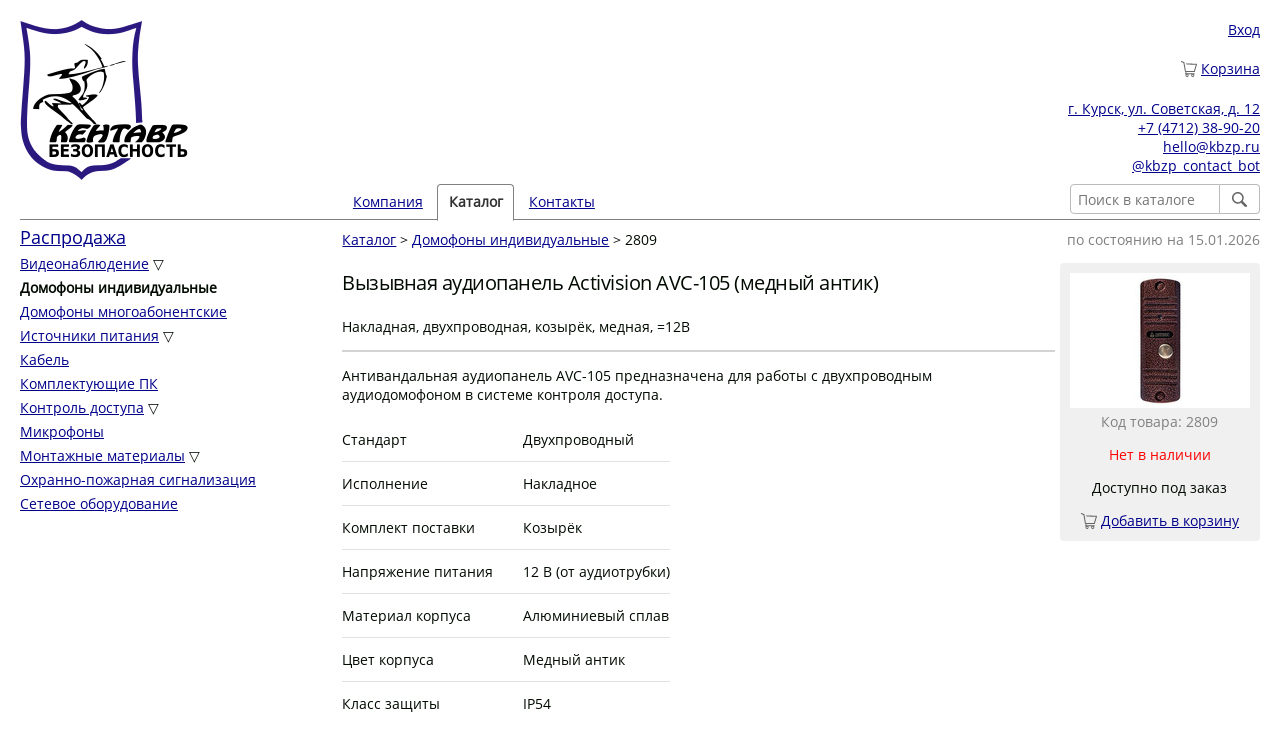

--- FILE ---
content_type: text/html; charset=utf-8
request_url: https://kbzp.ru/catalog/doorphones-individual/2809/
body_size: 3644
content:
<!DOCTYPE html>
<html lang="ru">

<head>
<title>Вызывная аудиопанель Activision AVC-105 (медный антик)</title>
<meta charset="utf-8">
<link rel="stylesheet" type="text/css" href="/static/css/base.css">
<link rel="icon" href="/static/img/favicon.svg" sizes="any" type="image/svg+xml">
<link rel="icon" href="/static/img/favicon.png" sizes="128x128" type="image/png">
<link rel="icon" href="/static/img/favicon.ico" sizes="16x16" type="image/x-icon">
<meta name="viewport" content="width=device-width, initial-scale=1">
<meta name="description" content="Накладная, двухпроводная, козырёк, медная, =12В">
<script src="/static/js/dollardom.min.js"></script>

<link rel="stylesheet" type="text/css" href="/static/css/modal-image.css">

<script nonce="qAKCH1GRvzNE+R+aVckO8A==">
$dom.onready(
	function() {
		$dom.get("#categories-dropdown")[0].onchange = function() {
			if (this.selectedIndex != 0)
				window.location.href='/catalog/'+this.value+'/';
		};

		$dom.get('.autofocus').forEach(function(e) { e.focus() });
	}
);
</script>


</head>
<body>
<div class="container">
	<div class="header row">
		<div class="three columns logo">
			<a href="/"><img src="/static/img/kb-logo.png" alt="логотип Кентавр Безопасность"></a>
		</div>
		<div class="nine columns info">
			<div class="user-info br">
				
					
					
					<a href="/user/login/?next=/catalog/doorphones-individual/2809/" rel="nofollow">Вход</a>
					
				
			</div>

			<div class="cart-info br"><i class="icon icon-cart-empty"></i>
				
				
					<a href="/user/cart/" rel="nofollow">Корзина</a>
				
			</div>

			<div class="contacts">
				<a href="/contacts/">г. Курск, ул. Советская, д. 12</a><br>
				<a href="tel:+74712389020">+7 (4712) 38-90-20</a><br>
				

<a href="&#109;&#97;&#105;&#108;&#116;&#111;&#58;&#104;&#101;&#108;&#108;&#111;&#64;&#107;&#98;&#122;&#112;&#46;&#114;&#117;">&#104;&#101;&#108;&#108;&#111;&#64;&#107;&#98;&#122;&#112;&#46;&#114;&#117;</a>

<br>
				<a href="https://t.me/kbzp_contact_bot">@kbzp_contact_bot</a>
			</div>
		</div>
	</div>

	<div class="nav row">
		<div class="offset-by-three nine columns">
		
		
			
				<form id="search_form" action="/catalog/" method="get" class="catalog_search">
				<span class="nowrap"><input name="q" placeholder="Поиск в каталоге" type="search" class="snap-right"><button type="submit" class="button-icon snap-left" title="Найти"><span class="icon-button icon-search"></span></button></span>
				</form>
			
			<ul>
				
					
						
						<li><a href="/">Компания</a></li>
						
					
				
					
						
						<li><a class="selected">Каталог</a></li>
						
					
				
					
						
						<li><a href="/contacts/">Контакты</a></li>
						
					
				
			</ul>
		
		
		</div>
	</div>
	<div class="row">
		<div class="categories three columns">
		<select class="categories-dropdown" id="categories-dropdown"><option >- Выберите группу каталога -</option><option value="sale" >Распродажа</option><option value="videonabludenie" >Видеонаблюдение</option><option value="videonabludenie/videokamery" >&nbsp;&nbsp;&nbsp;&nbsp;Видеокамеры</option><option value="videonabludenie/videoregistratory" >&nbsp;&nbsp;&nbsp;&nbsp;Видеорегистраторы</option><option value="videonabludenie/videooborudovanie" >&nbsp;&nbsp;&nbsp;&nbsp;Дополнительное видеооборудование</option><option value="doorphones-individual" selected>Домофоны индивидуальные</option><option value="doorphones-multitenant" >Домофоны многоабонентские</option><option value="istochniki-pitaniya" >Источники питания</option><option value="istochniki-pitaniya/akkumulyatornye-batarei" >&nbsp;&nbsp;&nbsp;&nbsp;Аккумуляторные батареи</option><option value="istochniki-pitaniya/bloki-pitaniya" >&nbsp;&nbsp;&nbsp;&nbsp;Блоки питания</option><option value="istochniki-pitaniya/bloki-rezervnogo-pitaniya" >&nbsp;&nbsp;&nbsp;&nbsp;Блоки резервного питания</option><option value="cable" >Кабель</option><option value="pc-accessories" >Комплектующие ПК</option><option value="kontrol-dostupa" >Контроль доступа</option><option value="kontrol-dostupa/besprovodnoye-oborudovanie" >&nbsp;&nbsp;&nbsp;&nbsp;Беспроводное оборудование</option><option value="kontrol-dostupa/zamki" >&nbsp;&nbsp;&nbsp;&nbsp;Замки</option><option value="kontrol-dostupa/identifikatory" >&nbsp;&nbsp;&nbsp;&nbsp;Идентификаторы</option><option value="kontrol-dostupa/knopki-vyhoda" >&nbsp;&nbsp;&nbsp;&nbsp;Кнопки выхода</option><option value="kontrol-dostupa/kodovye-paneli" >&nbsp;&nbsp;&nbsp;&nbsp;Кодовые панели</option><option value="kontrol-dostupa/kontrollery" >&nbsp;&nbsp;&nbsp;&nbsp;Контроллеры</option><option value="kontrol-dostupa/preobrazovateli-interfeisov" >&nbsp;&nbsp;&nbsp;&nbsp;Преобразователи интерфейсов</option><option value="kontrol-dostupa/schityvateli" >&nbsp;&nbsp;&nbsp;&nbsp;Считыватели</option><option value="microphones" >Микрофоны</option><option value="accessories" >Монтажные материалы</option><option value="accessories/kabel-kanal" >&nbsp;&nbsp;&nbsp;&nbsp;Кабель-канал</option><option value="accessories/truby" >&nbsp;&nbsp;&nbsp;&nbsp;Трубы</option><option value="alarm-security-systems" >Охранно-пожарная сигнализация</option><option value="network-devices" >Сетевое оборудование</option></select><ul class="categories-list "><li class="priority visible"><a href="/catalog/sale/">Распродажа</a></li><li class=" visible"><a href="/catalog/videonabludenie/">Видеонаблюдение</a> &#9661;
	                        

				

			
				
					<ul class="categories-list hidden"><li class=" "><a href="/catalog/videonabludenie/videokamery/">Видеокамеры</a></li><li class=" "><a href="/catalog/videonabludenie/videoregistratory/">Видеорегистраторы</a></li><li class=" "><a href="/catalog/videonabludenie/videooborudovanie/">Дополнительное видеооборудование</a></li></ul></li><li class=" visible"><strong>Домофоны индивидуальные</strong></li><li class=" visible"><a href="/catalog/doorphones-multitenant/">Домофоны многоабонентские</a></li><li class=" visible"><a href="/catalog/istochniki-pitaniya/">Источники питания</a> &#9661;
	                        

				

			
				
					<ul class="categories-list hidden"><li class=" "><a href="/catalog/istochniki-pitaniya/akkumulyatornye-batarei/">Аккумуляторные батареи</a></li><li class=" "><a href="/catalog/istochniki-pitaniya/bloki-pitaniya/">Блоки питания</a></li><li class=" "><a href="/catalog/istochniki-pitaniya/bloki-rezervnogo-pitaniya/">Блоки резервного питания</a></li></ul></li><li class=" visible"><a href="/catalog/cable/">Кабель</a></li><li class=" visible"><a href="/catalog/pc-accessories/">Комплектующие ПК</a></li><li class=" visible"><a href="/catalog/kontrol-dostupa/">Контроль доступа</a> &#9661;
	                        

				

			
				
					<ul class="categories-list hidden"><li class=" "><a href="/catalog/kontrol-dostupa/besprovodnoye-oborudovanie/">Беспроводное оборудование</a></li><li class=" "><a href="/catalog/kontrol-dostupa/zamki/">Замки</a></li><li class=" "><a href="/catalog/kontrol-dostupa/identifikatory/">Идентификаторы</a></li><li class=" "><a href="/catalog/kontrol-dostupa/knopki-vyhoda/">Кнопки выхода</a></li><li class=" "><a href="/catalog/kontrol-dostupa/kodovye-paneli/">Кодовые панели</a></li><li class=" "><a href="/catalog/kontrol-dostupa/kontrollery/">Контроллеры</a></li><li class=" "><a href="/catalog/kontrol-dostupa/preobrazovateli-interfeisov/">Преобразователи интерфейсов</a></li><li class=" "><a href="/catalog/kontrol-dostupa/schityvateli/">Считыватели</a></li></ul></li><li class=" visible"><a href="/catalog/microphones/">Микрофоны</a></li><li class=" visible"><a href="/catalog/accessories/">Монтажные материалы</a> &#9661;
	                        

				

			
				
					<ul class="categories-list hidden"><li class=" "><a href="/catalog/accessories/kabel-kanal/">Кабель-канал</a></li><li class=" "><a href="/catalog/accessories/truby/">Трубы</a></li></ul></li><li class=" visible"><a href="/catalog/alarm-security-systems/">Охранно-пожарная сигнализация</a></li><li class=" visible"><a href="/catalog/network-devices/">Сетевое оборудование</a></li></ul>
		</div>

		<div class="content nine columns">
		
<span class="links-menu shade u-pull-right">по состоянию на 15.01.2026</span>


	<a href="/catalog/">Каталог</a>
	&gt;

	<a href="/catalog/doorphones-individual/">Домофоны индивидуальные</a>
	&gt;

2809

<script type="application/ld+json">{"@context": "https://schema.org", "@type": "Product", "description": "Накладная, двухпроводная, козырёк, медная, =12В", "name": "Вызывная аудиопанель Activision AVC-105 (медный антик)", "url": "https://kbzp.ru/catalog/doorphones-individual/2809/", "sku": "2809", "image": "https://kbzp.ru/static/img/products/2809-1.jpg", "offers": [{"@type": "Offer", "sku": "2809", "url": "https://kbzp.ru/catalog/doorphones-individual/2809/", "priceCurrency": "RUB", "availability": "https://schema.org/OutOfStock", "price": "0", "image": "https://kbzp.ru/static/img/products/2809-1.jpg"}]}</script>
<p></p>
<div class="product-info">

<script nonce="qAKCH1GRvzNE+R+aVckO8A==">
        function cart_submit() {
                $dom.get("#cart_form")[0].submit();
        }

	$dom.onready(function() {
		$dom.get("#product-image-thumb")[0].onclick = function() {
			$dom.get("#modal-image-popup")[0].style.display='flex';
			$dom.get("#modal-image")[0].src="/static/img/products/2809-1.jpg"
		};

		$dom.get("#modal-image-popup")[0].onclick = function() {
			$dom.get("#modal-image-popup")[0].style.display='none';
		};

                $dom.get(".in-cart").forEach(function(item) {
			item.href="javascript:";
                        item.onclick = function() { cart_submit(); };
                });

                $dom.get(".not-in-cart").forEach(function(item) {
			item.href="javascript:";
                        item.onclick = function() { cart_submit(); };
                });
        });
</script>


	<img src="/static/img/products/thumb/2809-1.jpg" alt="Вызывная аудиопанель Activision AVC-105 (медный антик)" id="product-image-thumb" width="180" height="135">

	<div id="modal-image-popup" title="Закрыть картинку">
		<span id="modal-image-popup-close">&times;</span>
		<img id="modal-image" alt="Вызывная аудиопанель Activision AVC-105 (медный антик)" title="Вызывная аудиопанель Activision AVC-105 (медный антик)" src="//:0">
	</div>


<div class="shade">

Код товара: 2809
</div>
<p></p>


	<p><span class="no-stock">Нет в наличии</span><p><p>Доступно под заказ</p>


<form id="cart_form" action="." method="post">
<input type="hidden" name="product_id" value="2809">


	
	
		<i class="icon icon-cart-empty not-in-cart"></i>
		<a class="not-in-cart" href="">Добавить в корзину</a>
		<input type="hidden" name="action" value="add">
	

</form>
</div>

<h1>Вызывная аудиопанель Activision AVC-105 (медный антик)</h1>
<p>Накладная, двухпроводная, козырёк, медная, =12В</p>



<div class="product-information">
<hr>
<p>Антивандальная аудиопанель AVC-105 предназначена для работы с двухпроводным аудиодомофоном в системе контроля доступа.</p>

<table>
<tr>
	<td>Стандарт</td>
	<td>Двухпроводный</td>
</tr>
<tr>
	<td>Исполнение</td>
	<td>Накладное</td>
</tr>
<tr>
	<td>Комплект поставки</td>
	<td>Козырёк</td>
</tr>
<tr>
	<td>Напряжение питания</td>
	<td>12 В (от аудиотрубки)</td>
</tr>
<tr>
	<td>Материал корпуса</td>
	<td>Алюминиевый сплав</td>
</tr>
<tr>
	<td>Цвет корпуса</td>
	<td>Медный антик</td>
</tr>
<tr>
	<td>Класс защиты</td>
	<td>IP54</td>
</tr>
<tr>
	<td>Рабочая температура</td>
	<td>-30...+50° C</td>
</tr>
<tr>
	<td>Размеры</td>
	<td>40х122х24 мм</td>
</tr>
</table>
</div>


<div class="u-clear-right"></div>

<div class="disclaimer">Предоставленная информация не является публичной офертой в соответствии со статьями ГК РФ №435 и №437 часть 2.</div>



		</div>
	</div>

	<div class="footer row">
		<div class="twelve columns">
		
			&#169; Кентавр Безопасность 2026 | <a href="/privacy/">Политика обработки персональных данных</a>
		
		</div>
	</div>
</div>
</body>
</html>


--- FILE ---
content_type: text/css
request_url: https://kbzp.ru/static/css/base.css
body_size: 5165
content:
/*! normalize.css v3.0.2 | MIT License | git.io/normalize */
img,legend{border:0}legend,td,th{padding:0}html{font-family:sans-serif;-ms-text-size-adjust:100%;-webkit-text-size-adjust:100%}body{margin:0}article,aside,details,figcaption,figure,footer,header,hgroup,main,menu,nav,section,summary{display:block}audio,canvas,progress,video{display:inline-block;vertical-align:baseline}audio:not([controls]){display:none;height:0}[hidden],template{display:none}a{background-color:transparent}a:active,a:hover{outline:0}abbr[title]{border-bottom:1px dotted}b,optgroup,strong{font-weight:700}dfn{font-style:italic}h1{font-size:2em;margin:.67em 0}mark{background:#ff0;color:#000}small{font-size:80%}sub,sup{font-size:75%;line-height:0;position:relative;vertical-align:baseline}sup{top:-.5em}sub{bottom:-.25em}svg:not(:root){overflow:hidden}figure{margin:1em 40px}hr{-moz-box-sizing:content-box;box-sizing:content-box;height:0}pre,textarea{overflow:auto}code,kbd,pre,samp{font-family:monospace,monospace;font-size:1em}button,input,optgroup,select,textarea{color:inherit;font:inherit;margin:0}button{overflow:visible}button,select{text-transform:none}button,html input[type=button],input[type=reset],input[type=submit]{-webkit-appearance:button;cursor:pointer}button[disabled],html input[disabled]{cursor:default}button::-moz-focus-inner,input::-moz-focus-inner{border:0;padding:0}input{line-height:normal}input[type=checkbox],input[type=radio]{box-sizing:border-box;padding:0}input[type=number]::-webkit-inner-spin-button,input[type=number]::-webkit-outer-spin-button{height:auto}input[type=search]{-webkit-appearance:textfield;-moz-box-sizing:content-box;-webkit-box-sizing:content-box;box-sizing:content-box}input[type=search]::-webkit-search-cancel-button,input[type=search]::-webkit-search-decoration{-webkit-appearance:none}fieldset{border:1px solid silver;margin:0 2px;padding:.35em .625em .75em}table{border-collapse:collapse;border-spacing:0}

/*
* Skeleton V2.0.4
* Copyright 2014, Dave Gamache
* www.getskeleton.com
* Free to use under the MIT license.
* http://www.opensource.org/licenses/mit-license.php
* 12/29/2014
*/


/* Table of contents
––––––––––––––––––––––––––––––––––––––––––––––––––
- Grid
- Base Styles
- Typography
- Links
- Buttons
- Forms
- Lists
- Code
- Tables
- Spacing
- Utilities
- Clearing
- Media Queries
*/


/* Grid
–––––––––––––––––––––––––––––––––––––––––––––––––– */
.container {
  position: relative;
  width: 100%;
  max-width: 960px;
  margin: 0 auto;
  padding: 0 20px;
  box-sizing: border-box; }
.column,
.columns {
  width: 100%;
  float: left;
  box-sizing: border-box; }

/* For devices larger than 400px */
@media (min-width: 400px) {
  .container {
    width: 85%;
    padding: 0; }
}

/* For devices larger than 550px */
@media (min-width: 550px) {
  .container {
    width: 80%; }
  .column,
  .columns {
    margin-left: 4%; }
  .column:first-child,
  .columns:first-child {
    margin-left: 0; }

  .one.column,
  .one.columns                    { width: 4.66666666667%; }
  .two.columns                    { width: 13.3333333333%; }
  .three.columns                  { width: 22%;            }
  .four.columns                   { width: 30.6666666667%; }
  .five.columns                   { width: 39.3333333333%; }
  .six.columns                    { width: 48%;            }
  .seven.columns                  { width: 56.6666666667%; }
  .eight.columns                  { width: 65.3333333333%; }
  .nine.columns                   { width: 74.0%;          }
  .ten.columns                    { width: 82.6666666667%; }
  .eleven.columns                 { width: 91.3333333333%; }
  .twelve.columns                 { width: 100%; margin-left: 0; }

  .one-third.column               { width: 30.6666666667%; }
  .two-thirds.column              { width: 65.3333333333%; }

  .one-half.column                { width: 48%; }

  /* Offsets */
  .offset-by-one.column,
  .offset-by-one.columns          { margin-left: 8.66666666667%; }
  .offset-by-two.column,
  .offset-by-two.columns          { margin-left: 17.3333333333%; }
  .offset-by-three.column,
  .offset-by-three.columns        { margin-left: 26%;            }
  .offset-by-four.column,
  .offset-by-four.columns         { margin-left: 34.6666666667%; }
  .offset-by-five.column,
  .offset-by-five.columns         { margin-left: 43.3333333333%; }
  .offset-by-six.column,
  .offset-by-six.columns          { margin-left: 52%;            }
  .offset-by-seven.column,
  .offset-by-seven.columns        { margin-left: 60.6666666667%; }
  .offset-by-eight.column,
  .offset-by-eight.columns        { margin-left: 69.3333333333%; }
  .offset-by-nine.column,
  .offset-by-nine.columns         { margin-left: 78.0%;          }
  .offset-by-ten.column,
  .offset-by-ten.columns          { margin-left: 86.6666666667%; }
  .offset-by-eleven.column,
  .offset-by-eleven.columns       { margin-left: 95.3333333333%; }

  .offset-by-one-third.column,
  .offset-by-one-third.columns    { margin-left: 34.6666666667%; }
  .offset-by-two-thirds.column,
  .offset-by-two-thirds.columns   { margin-left: 69.3333333333%; }

  .offset-by-one-half.column,
  .offset-by-one-half.columns     { margin-left: 52%; }

}


/* Base Styles
–––––––––––––––––––––––––––––––––––––––––––––––––– */
/* NOTE
html is set to 62.5% so that all the REM measurements throughout Skeleton
are based on 10px sizing. So basically 1.5rem = 15px :) */
html {
  font-size: 62.5%; }
body {
/*  font-size: 1.5em; 
  line-height: 1.6;*/
  font-size: 1.4em; 
/*  line-height: 1.5;*/
  font-weight: 400;
  font-family: "Raleway", "HelveticaNeue", "Helvetica Neue", Helvetica, Arial, sans-serif;
  color: #222; }


/* Typography
–––––––––––––––––––––––––––––––––––––––––––––––––– */
h1, h2, h3, h4, h5, h6 {
  margin-bottom: 1rem;
  margin-top: 0;
  font-weight: 300; }
/*
h1 { font-size: 4.0rem; line-height: 1.2;  letter-spacing: -.1rem;}
h2 { font-size: 3.6rem; line-height: 1.25; letter-spacing: -.1rem; }
h3 { font-size: 3.0rem; line-height: 1.3;  letter-spacing: -.1rem; }
h4 { font-size: 2.4rem; line-height: 1.35; letter-spacing: -.08rem; }
h5 { font-size: 1.8rem; line-height: 1.5;  letter-spacing: -.05rem; }
h6 { font-size: 1.5rem; line-height: 1.6;  letter-spacing: 0; }*/
h1 { font-size: 1.8rem; line-height: 2; letter-spacing: -.05rem }
h2 { font-size: 1.7rem; line-height: 1.25; }
h3 { font-size: 1.6rem; line-height: 1.3;  }
h4 { font-size: 1.5rem; line-height: 1.35; }
h5 { font-size: 1.4rem; line-height: 1.5;  }
h6 { font-size: 1.1rem; line-height: 1.6;  }

/* Larger than phablet */
@media (min-width: 550px) {
/*  h1 { font-size: 5.0rem; }
  h2 { font-size: 4.2rem; }
  h3 { font-size: 3.6rem; }
  h4 { font-size: 3.0rem; }
  h5 { font-size: 2.4rem; }
  h6 { font-size: 1.5rem; }*/
  h1 { font-size: 2rem; letter-spacing: -.05rem }
  h2 { font-size: 1.8rem; }
  h3 { font-size: 1.6rem; }
  h4 { font-size: 1.3rem; }
  h5 { font-size: 1.2rem; }
  h6 { font-size: 1.1rem; }
}

p {
/*  margin-top: 0; */
}


/* Links
–––––––––––––––––––––––––––––––––––––––––––––––––– */
a {
  color: #1EAEDB; }
a:hover {
  color: #0FA0CE; }


/* Buttons
–––––––––––––––––––––––––––––––––––––––––––––––––– */
.button,
button,
input[type="submit"],
input[type="reset"],
input[type="button"] {
  display: inline-block;
/*  height: 38px;*/
  height: 30px;
/* padding: 0 38px */
  padding: 0 30px;
  color: #555;
  text-align: center;
/*  font-size: 11px;
  font-weight: 600;*/
/*  line-height: 38px;*/
  line-height: 30px;
/*  letter-spacing: .1rem;
  text-transform: uppercase;*/
  text-decoration: none;
  white-space: nowrap;
  background-color: transparent;
  border-radius: 4px;
  border: 1px solid #bbb;
  cursor: pointer;
  box-sizing: border-box; }
.button:hover,
button:hover,
input[type="submit"]:hover,
input[type="reset"]:hover,
input[type="button"]:hover,
.button:focus,
button:focus,
input[type="submit"]:focus,
input[type="reset"]:focus,
input[type="button"]:focus {
  color: #333;
  border-color: #888;
  outline: 0; }
.button.button-primary,
button.button-primary,
input[type="submit"].button-primary,
input[type="reset"].button-primary,
input[type="button"].button-primary {
  color: #FFF;
  background-color: #33C3F0;
  border-color: #33C3F0; }
.button.button-primary:hover,
button.button-primary:hover,
input[type="submit"].button-primary:hover,
input[type="reset"].button-primary:hover,
input[type="button"].button-primary:hover,
.button.button-primary:focus,
button.button-primary:focus,
input[type="submit"].button-primary:focus,
input[type="reset"].button-primary:focus,
input[type="button"].button-primary:focus {
  color: #FFF;
  background-color: #1EAEDB;
  border-color: #1EAEDB; }

/* Forms
–––––––––––––––––––––––––––––––––––––––––––––––––– */
input[type="email"],
input[type="number"],
input[type="search"],
input[type="text"],
input[type="tel"],
input[type="url"],
input[type="password"],
textarea,
select {
/*  height: 38px;*/
  height: 30px;
/*  padding: 6px 10px; *//* The 6px vertically centers text on FF, ignored by Webkit */
  padding: 4px 7px;
  background-color: #fff;
/*  border: 1px solid #D1D1D1; */
  border: 1px solid #bbb; 
  border-radius: 4px;
  box-shadow: none;
  box-sizing: border-box; }
/* Removes awkward default styles on some inputs for iOS */
input[type="email"],
input[type="number"],
input[type="search"],
input[type="text"],
input[type="tel"],
input[type="url"],
input[type="password"],
textarea {
  -webkit-appearance: none;
     -moz-appearance: none;
          appearance: none; }
textarea {
  min-height: 65px;
  padding-top: 6px;
  padding-bottom: 6px; }
input[type="email"]:focus,
input[type="number"]:focus,
input[type="search"]:focus,
input[type="text"]:focus,
input[type="tel"]:focus,
input[type="url"]:focus,
input[type="password"]:focus,
textarea:focus,
select:focus {
/*  border: 1px solid #33C3F0;*/
  border: 1px solid #808080;
  outline: 0; }
label,
legend {
  display: block;
/*  margin-bottom: 1.5rem; !!! */
/*  margin-bottom: .75rem;*/
/*  font-weight: 600;*/ }
fieldset {
  padding: 0;
  border-width: 0; }
input[type="checkbox"],
input[type="radio"] {
  display: inline;
/*  margin-bottom: 1.5rem; !!! */
 }
label > .label-body {
  display: inline-block;
  margin-left: .5rem;
  font-weight: normal; }


/* Lists
––––––––––––––––––––––––––––––––––––––––––––––––––
ul {
  list-style: circle inside; }
ol {
  list-style: decimal inside; } */
ol, ul {
  padding-left: 0;
  margin-top: 0; }
/*ul ul,
ul ol,
ol ol,
ol ul {
  margin: 1.5rem 0 1.5rem 3rem;
  font-size: 90%; }
li {
  margin-bottom: 1rem; }*/


/* Code
–––––––––––––––––––––––––––––––––––––––––––––––––– */
code {
  padding: .2rem .5rem;
  margin: 0 .2rem;
  font-size: 90%;
  white-space: nowrap;
  background: #F1F1F1;
  border: 1px solid #E1E1E1;
  border-radius: 4px; }
pre > code {
  display: block;
  padding: 1rem 1.5rem;
  white-space: pre; }


/* Tables
–––––––––––––––––––––––––––––––––––––––––––––––––– */
th,
td {
  padding: 12px 15px;
  text-align: left;
  border-bottom: 1px solid #E1E1E1; }
th:first-child,
td:first-child {
  padding-left: 0; }
th:last-child,
td:last-child {
  padding-right: 0; }


/* Spacing
–––––––––––––––––––––––––––––––––––––––––––––––––– */
button,
.button {
/*  margin-bottom: 1.5rem; !!! */
/*  margin-bottom: 1rem;*/ }
input,
textarea,
select,
fieldset {
/*  margin-bottom: 1.5rem;*/
/*  margin-bottom: 1.5rem; !!! */
 }
pre,
blockquote,
dl,
figure,
table,
p,
ul,
ol,
form {
/*  margin-bottom: 2.5rem;*/ }


/* Utilities
–––––––––––––––––––––––––––––––––––––––––––––––––– */
.u-full-width {
  width: 100%;
  box-sizing: border-box; }
.u-max-full-width {
  max-width: 100%;
  box-sizing: border-box; }
.u-pull-right {
  float: right; }
.u-pull-left {
  float: left; }


/* Misc
–––––––––––––––––––––––––––––––––––––––––––––––––– */
/*
hr {
  margin-top: 3rem;
  margin-bottom: 3.5rem;
  border-width: 0;
  border-top: 1px solid #E1E1E1; }
*/

/* Clearing
–––––––––––––––––––––––––––––––––––––––––––––––––– */

/* Self Clearing Goodness */
.container:after,
.row:after,
.u-cf {
  content: "";
  display: table;
  clear: both; }

.u-clear-right {
	clear: right;
}

.u-clear-left {
	clear: left;
}

.u-align-right {
	text-align: right;
}

.u-align-left {
	text-align: left;
}

.u-align-center {
	text-align: center;
}

/* Media Queries
–––––––––––––––––––––––––––––––––––––––––––––––––– */
/*
Note: The best way to structure the use of media queries is to create the queries
near the relevant code. For example, if you wanted to change the styles for buttons
on small devices, paste the mobile query code up in the buttons section and style it
there.
*/


/* Larger than mobile */
@media (min-width: 400px) {}

/* Larger than phablet (also point when grid becomes active) */
@media (min-width: 550px) {}

/* Larger than tablet */
@media (min-width: 750px) {}

/* Larger than desktop */
@media (min-width: 1000px) {}

/* Larger than Desktop HD */
@media (min-width: 1200px) {}

/* custom css*/

body {
	font-family: 'Open Sans', 'trebuchet ms', sans-serif;
	color: #000A00; 
        background-color: white;
}

a:link, a:visited {
	color: darkblue;
}

input, button {
	vertical-align: middle;
}

.header .info {
	text-align: center;
}

.header .user-info {
	color: gray;
	margin: 1rem;
}

.header .cart-info {
	margin: 1rem;
}

.header .logo {
	text-align: center;
}

.nav {
	text-align: center;
}

.nav ul {
	list-style: none;
	margin: 0;
	margin-top: 1rem;
	margin-bottom: 0.5rem;
	padding: 0.5em 0;
	text-align: center;
	float: none;
}

.nav li {
	display: inline-block;
}

.nav li a {
	padding: 0.5em 0.75em;
}

.nav li a.selected {
	margin-top: -0.5em;
	display: inline-block;
	border: 1px solid #808080;
	border-radius: 4px;
	font-weight: bold;
	text-decoration: none;
	color: #303030;
	background: white;
	height: 1.5em;
	cursor: default;
}

.nav .catalog_search {
	display: inline-block;
	margin: 0;
	margin-top: 1rem;
	height: 3.5rem;
	float: none;
	text-align: center;
}

.nav .catalog_search input {
	width: 90%;
}

.categories-list {
	display: none;
}


.categories-dropdown {
	padding: 0;
	width: 100%;
	display: block;
}

.content {
	margin-top: 1rem;
}

.footer {
	text-align: center;
	border-top: 1px solid #808080;
	margin-top: 1rem;
}

.form-row {
	display: block;
	margin-bottom: 2.5rem;
}

.form-row label {
        display: inline-block;
        width: 9em;
	text-align: right;
	vertical-align: middle;
	padding-right: 0.5em;
}

.form-row input {
        vertical-align: middle;
        display: inline-block;
}

.form-row textarea {
        vertical-align: middle;
        display: inline-block;
}

.form-row select {
	padding: 0 0.6rem;
}

.form-row-error input, .form-row-error select {
	background: #ffe5e5;
}

.form-row-disabled label {
	color: gray;
}

.form-field-value {
	border-bottom: 1px solid #808080;
	padding-left: 0.5em;
	padding-right: 0.5em;
}

.form-errornote {
	color: #fb002c;
	vertical-align: top;
	line-height: 30px;
}

.icon, .i, .icon-button {
	width: 1.6rem;
	display: inline-block;
	vertical-align: middle;
	white-space: nowrap;
}

.icon, .i  {
	height: 1.8rem;
}

.icon-button {
	height: 1.5rem;
	width: 1.5rem;
}

.icon-cart-empty, .ice {
	background: url('/static/img/cart-empty.svg') no-repeat;
	background-size: 1.6rem auto;
}

.icon-cart-full, .icf {
	background: url('/static/img/cart-full.svg') no-repeat;
	background-size: 1.6rem auto;
}

.icon-star {
	background: url('/static/img/star.svg') no-repeat;
	background-size: 1.5rem auto;
}

.icon-star-thin {
	background: url('/static/img/starthin.svg') no-repeat;
	background-size: 1.5rem auto;
}

.icon-up {
	background: url('/static/img/up.svg') no-repeat;
	background-size: 1.5rem auto;
}

.icon-down {
	background: url('/static/img/down.svg') no-repeat;
	background-size: 1.5rem auto;
}

.icon-search {
	background: url('/static/img/search.svg') no-repeat;
	background-size: 1.5rem auto;
}

.icon-reset {
	background: url('/static/img/reset.svg') no-repeat;
	background-size: 1.5rem auto;
}

.button-icon {
        width: 4rem;
        padding: 0px;
        background: white;
	display: inline-block;
	font-size: 0;
	line-height: normal;
}

.snap-left {
	border-bottom-left-radius: 0;
	border-top-left-radius: 0;
	margin-left: 0rem; 
	border-left: 0;
}

.snap-right {
	border-bottom-right-radius: 0 !important;
	border-top-right-radius: 0 !important;
	margin-right: 0rem !important;
}

.nomarginbottom {
	margin-bottom: 0;
}

.product-search-bar  {
	line-height: 4rem;
	margin: -0.5rem 0;
}

.product-search-bar #filter_request {
	width: 20rem;
}

.product-search-bar label {
	display: inline;
	padding-left: 2rem;
	padding-right: 2rem;
	vertical-align: middle;
}

.searchword { 
	background: #FFFFCC;
	padding: 3px;
}

.search-error { 
	font-weight: bold;
}

.search-help {
        border-top: 1px solid #808080;
}

.nowrap {
	white-space: nowrap;
}

.width80 {
	width: 80%;
}

.product-list {
	border-spacing: 0;
	border-collapse: collapse;
	color: #606060;
}

.product-list tbody td, thead td {
	font-size: 0.9em;
/*	border: 1px solid #d0d0d0; */
	border-top: 1px solid #d0d0d0; 
	border-bottom: 1px solid #d0d0d0; 
	vertical-align: middle;
}

.product-list thead tr td, .product-list select {
	font-weight: bold;
	text-align: center;
	background-color: #f0f0f0;
	padding: 0.3em;
	white-space: nowrap;
}

.product-list tbody td {
	padding: 0.3em;
}

.product-list .nostock {
        opacity: 0.5;
}

.product-list .thumb {
        vertical-align: middle;
	padding-right: 1em;
}

.product-list .name {
        font-size: 1.15em;
}

.product-list .description {
}

.product-list .group {
	font-weight: bold; 
	text-align: left;
}

.product-list tbody tr:nth-child(odd) {
}

.product-list tbody tr:nth-child(odd):hover {
/*	background-color: #e7e7e7; */
	background-color: #eaeaea;
}

.product-list tbody tr:nth-child(even) {
	background-color: #f5f5f5;
}

.product-list tbody tr:nth-child(even):hover {
/*	background-color: #e7e7e7;*/
	background-color: #eaeaea;
}

.product-list .rgt {
	text-align: right;
}

.product-list .nowrap {
	white-space: nowrap;
}

.product-list .cnt {
	text-align: center;
}

.product-list .crt {
	text-align: center;
	cursor: pointer;
	padding: 0.5rem 1rem;
}

.product-list-head-select {
        border: 1px solid #808080;
	color: #606060;
	vertical-align: middle;
	padding: 0;
}

.price-up {
	white-space: nowrap;	
	color: red;
}

.price-down {
	white-space: nowrap;	
	color: #5ca857;
}

.product-list .desc a:link, .product-list .desc a:visited {
	color: black;
	text-decoration: none;
}

.product-list .desc {
	display: flex;
	align-items: center;
	flex-direction: column;
	cursor: pointer;
}

.product-list .desc a:hover {
	color: darkblue;
	text-decoration: underline;
}

.product-info {
	float: right;
	background: #f0f0f0;
	padding: 1rem; 
	margin-left: 0.5rem;
	border-radius: 4px;
	text-align: center;
}

.in-stock {
	color: green;
}

.no-stock {
	color: red;
}

.product-info-inline  {
	background: #f0f0f0;
}

.article-text-list {
	list-style: none;
}

.shade {
	color: gray;
}

.product-info-inline  {
	background: #f0f0f0;
	padding: 0.5rem;
}

.product-information img {
	max-width: 100%;
	height: auto;
}

.product-information hr {
	border: 1px solid lightgray;
}

.contacts-img {
	border: 0px;
	padding: 0px;
	margin: 0px;
	width: 100%;
	height: auto;
}

.disclaimer { 
	margin-top: 1rem;
	padding-top: 0.5rem;
	padding-bottom: 1rem;
	color: gray;
	font-size: 0.9em;
}

.hidden {
	display: none;
}

.ym {
	position:absolute;
	left:-9999px;
}

@media (min-width: 550px) {
	.container {
		padding: 2rem;
		padding-bottom: 0;
		max-width: 1296px;
		width: 100%;
	}

	.header .logo {
		text-align: left;
	}

	.header .info .br {
		margin-bottom: 2rem;
	}

	.header .info {
		text-align: right;
	}

	.header .user-info, .header .cart-info {
	        margin: 0;
	}

	.product-search-bar #filter_request {
		width: 80%;
	}

	.nav {
		border-bottom: 1px solid #808080;
	}

	.nav ul {
		text-align: left;
		float: left;
		margin-top: 0;
		margin-bottom: 0;
	}

	.nav .catalog_search {
		float: right;
		margin-top: 0;
	}

	.nav .catalog_search input {
		width: 15rem;
	}

	.categories-list {
		display: block;
		margin: 0.5rem 0;
	}

	.categories-list li {
		margin-bottom: 0.5rem;
		display: inline-block;
	        display: block;
	        margin-right: 0;
	}

	.categories-list li li {
	        margin-left: 1.5em;
	}

	.categories-list li li li {
	        margin-left: 3em;
	}

	.categories-list li.priority {
		font-size: 1.3em;
	}

	.categories-list .hidden {
		display: none !important;
		position: absolute;
		background: #fefefe;
		margin-top: 0;
		padding: 0.5em 1em 0.5em 0em;
		border: 1px solid lightgrey;
		max-width: 22%;
		margin-left: 4em;
		z-index: 1;
	}

	.categories-list .visible:hover .hidden {
		display: block !important;
	}

	.categories-dropdown {
		display: none;
	}

	.product-list tbody td, thead td {
		font-size: 1em;
	}
}

@media (min-width: 750px) {
	.nav li a.selected {
	        border-bottom: solid white;
		border-bottom-width: 1px;
	        border-radius: 4px 4px 0 0;
		margin-bottom: -1px;
	}

	.product-search-bar #filter_request {
		width: 40rem
	}

	.nav ul {
		height: 1.5em;
	}

	.product-list .desc {
	        flex-direction: row;
	}

	.product-list .thumb {
		padding-right: 1em;
	}

}

@media print {
	.noprint, .categories, .user-info, .cart-info, .nav, .product-search-bar, .catalog-search-bar {
		display: none;
	}

	.content, .row, .container, .header {
		width: 100%;
		margin: 0;
		padding: 0;
	}
}

@font-face {
	font-family: 'Open Sans';
	font-style: normal;
	font-weight: 400;
	src: local('Open Sans'), local('OpenSans'), url(/static/fonts/opensans.ttf) format('truetype');
        font-display: swap;
}


--- FILE ---
content_type: text/css
request_url: https://kbzp.ru/static/css/modal-image.css
body_size: 230
content:
#product-image-thumb {
  cursor: pointer;
}

#product-image-thumb:hover {opacity: 0.9;}

#modal-image-popup {
  display: none;
  justify-content: center;
  position: fixed;
  z-index: 1;
  left: 0;
  top: 0;
  width: 100%;
  height: 100%;
  overflow: none;
  background-color: rgb(0,0,0);
  background-color: rgba(0,0,0,0.7);
  cursor: pointer;
}

#modal-image {
  margin: auto;
  width: auto;
  max-height: 90%;
  max-width: 960px;
}

#modal-image-popup-close {
  position: absolute;
  top: 15px;
  right: 35px;
  color: #f1f1f1;
  font-size: 40px;
  font-weight: bold;
  transition: 0.3s;
}

#modal-image-popup-close:hover,
#modal-image-popup-close:focus {
  color: #bbb;
  text-decoration: none;
  cursor: pointer;
}

@media only screen and (max-width: 960px){
  #modal-image {
    width: 100%;
    max-width: 100%;
    height: auto;
  }
}
